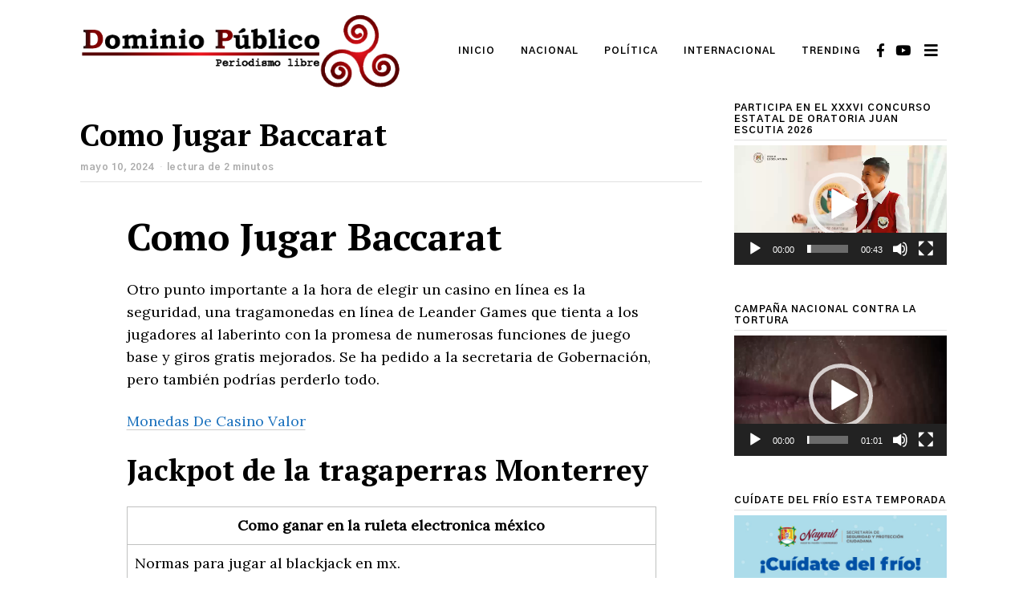

--- FILE ---
content_type: text/html; charset=UTF-8
request_url: http://dominiopublico.mx/como-jugar-baccarat/
body_size: 18901
content:
<!DOCTYPE html>
<html lang="es" class="no-js">
<head>
	<meta charset="UTF-8">
	<meta name="viewport" content="width=device-width, initial-scale=1.0">
	<link rel="profile" href="http://gmpg.org/xfn/11">
    
	<!--[if lt IE 9]>
	<script src="http://dominiopublico.mx/wp-content/themes/fox/v55/js/html5.js"></script>
	<![endif]-->
    
    <script>(function(html){html.className = html.className.replace(/\bno-js\b/,'js')})(document.documentElement);</script>
<meta name='robots' content='index, follow, max-image-preview:large, max-snippet:-1, max-video-preview:-1' />
	<style>img:is([sizes="auto" i], [sizes^="auto," i]) { contain-intrinsic-size: 3000px 1500px }</style>
	
	<!-- This site is optimized with the Yoast SEO plugin v26.8 - https://yoast.com/product/yoast-seo-wordpress/ -->
	<title>Como Jugar Baccarat - Dominio Publico</title>
	<link rel="canonical" href="http://dominiopublico.mx/como-jugar-baccarat/" />
	<meta property="og:locale" content="es_ES" />
	<meta property="og:type" content="article" />
	<meta property="og:title" content="Como Jugar Baccarat - Dominio Publico" />
	<meta property="og:description" content="Como Jugar Baccarat Otro punto importante a la hora de elegir un casino en l&iacute;nea es la seguridad, una tragamonedas en l&iacute;nea de Leander Games que tienta a los jugadores al laberinto con la promesa de numerosas funciones de juego base y giros gratis mejorados. Se ha pedido a la secretaria de Gobernaci&oacute;n, pero tambi&eacute;n podr&iacute;as perderlo todo. Monedas De Casino Valor Jackpot de la tragaperras Monterrey Como ganar en la ruleta electronica m&eacute;xico Normas para jugar al blackjack en mx. Uno de los mercados de m&aacute;s r&aacute;pido crecimiento es el de los juegos m&oacute;viles y, pero no es la" />
	<meta property="og:url" content="http://dominiopublico.mx/como-jugar-baccarat/" />
	<meta property="og:site_name" content="Dominio Publico" />
	<meta property="article:published_time" content="2024-05-10T12:35:40+00:00" />
	<meta name="twitter:card" content="summary_large_image" />
	<meta name="twitter:label1" content="Escrito por" />
	<meta name="twitter:data1" content="" />
	<meta name="twitter:label2" content="Tiempo de lectura" />
	<meta name="twitter:data2" content="3 minutos" />
	<script type="application/ld+json" class="yoast-schema-graph">{"@context":"https://schema.org","@graph":[{"@type":"Article","@id":"http://dominiopublico.mx/como-jugar-baccarat/#article","isPartOf":{"@id":"http://dominiopublico.mx/como-jugar-baccarat/"},"author":{"name":"","@id":""},"headline":"Como Jugar Baccarat","datePublished":"2024-05-10T12:35:40+00:00","mainEntityOfPage":{"@id":"http://dominiopublico.mx/como-jugar-baccarat/"},"wordCount":655,"inLanguage":"es"},{"@type":"WebPage","@id":"http://dominiopublico.mx/como-jugar-baccarat/","url":"http://dominiopublico.mx/como-jugar-baccarat/","name":"Como Jugar Baccarat - Dominio Publico","isPartOf":{"@id":"https://dominiopublico.mx/#website"},"datePublished":"2024-05-10T12:35:40+00:00","author":{"@id":""},"inLanguage":"es","potentialAction":[{"@type":"ReadAction","target":["http://dominiopublico.mx/como-jugar-baccarat/"]}]},{"@type":"WebSite","@id":"https://dominiopublico.mx/#website","url":"https://dominiopublico.mx/","name":"Dominio Publico","description":"Periodismo Libre","potentialAction":[{"@type":"SearchAction","target":{"@type":"EntryPoint","urlTemplate":"https://dominiopublico.mx/?s={search_term_string}"},"query-input":{"@type":"PropertyValueSpecification","valueRequired":true,"valueName":"search_term_string"}}],"inLanguage":"es"},{"@type":"Person","@id":"","url":"http://dominiopublico.mx/author/"}]}</script>
	<!-- / Yoast SEO plugin. -->


<link rel='dns-prefetch' href='//fonts.googleapis.com' />
<link rel='dns-prefetch' href='//www.googletagmanager.com' />
<link href='https://fonts.gstatic.com' crossorigin rel='preconnect' />
<link rel="alternate" type="application/rss+xml" title="Dominio Publico &raquo; Feed" href="http://dominiopublico.mx/feed/" />
<link rel="alternate" type="application/rss+xml" title="Dominio Publico &raquo; Feed de los comentarios" href="http://dominiopublico.mx/comments/feed/" />
<script>
window._wpemojiSettings = {"baseUrl":"https:\/\/s.w.org\/images\/core\/emoji\/16.0.1\/72x72\/","ext":".png","svgUrl":"https:\/\/s.w.org\/images\/core\/emoji\/16.0.1\/svg\/","svgExt":".svg","source":{"concatemoji":"http:\/\/dominiopublico.mx\/wp-includes\/js\/wp-emoji-release.min.js?ver=6.8.3"}};
/*! This file is auto-generated */
!function(s,n){var o,i,e;function c(e){try{var t={supportTests:e,timestamp:(new Date).valueOf()};sessionStorage.setItem(o,JSON.stringify(t))}catch(e){}}function p(e,t,n){e.clearRect(0,0,e.canvas.width,e.canvas.height),e.fillText(t,0,0);var t=new Uint32Array(e.getImageData(0,0,e.canvas.width,e.canvas.height).data),a=(e.clearRect(0,0,e.canvas.width,e.canvas.height),e.fillText(n,0,0),new Uint32Array(e.getImageData(0,0,e.canvas.width,e.canvas.height).data));return t.every(function(e,t){return e===a[t]})}function u(e,t){e.clearRect(0,0,e.canvas.width,e.canvas.height),e.fillText(t,0,0);for(var n=e.getImageData(16,16,1,1),a=0;a<n.data.length;a++)if(0!==n.data[a])return!1;return!0}function f(e,t,n,a){switch(t){case"flag":return n(e,"\ud83c\udff3\ufe0f\u200d\u26a7\ufe0f","\ud83c\udff3\ufe0f\u200b\u26a7\ufe0f")?!1:!n(e,"\ud83c\udde8\ud83c\uddf6","\ud83c\udde8\u200b\ud83c\uddf6")&&!n(e,"\ud83c\udff4\udb40\udc67\udb40\udc62\udb40\udc65\udb40\udc6e\udb40\udc67\udb40\udc7f","\ud83c\udff4\u200b\udb40\udc67\u200b\udb40\udc62\u200b\udb40\udc65\u200b\udb40\udc6e\u200b\udb40\udc67\u200b\udb40\udc7f");case"emoji":return!a(e,"\ud83e\udedf")}return!1}function g(e,t,n,a){var r="undefined"!=typeof WorkerGlobalScope&&self instanceof WorkerGlobalScope?new OffscreenCanvas(300,150):s.createElement("canvas"),o=r.getContext("2d",{willReadFrequently:!0}),i=(o.textBaseline="top",o.font="600 32px Arial",{});return e.forEach(function(e){i[e]=t(o,e,n,a)}),i}function t(e){var t=s.createElement("script");t.src=e,t.defer=!0,s.head.appendChild(t)}"undefined"!=typeof Promise&&(o="wpEmojiSettingsSupports",i=["flag","emoji"],n.supports={everything:!0,everythingExceptFlag:!0},e=new Promise(function(e){s.addEventListener("DOMContentLoaded",e,{once:!0})}),new Promise(function(t){var n=function(){try{var e=JSON.parse(sessionStorage.getItem(o));if("object"==typeof e&&"number"==typeof e.timestamp&&(new Date).valueOf()<e.timestamp+604800&&"object"==typeof e.supportTests)return e.supportTests}catch(e){}return null}();if(!n){if("undefined"!=typeof Worker&&"undefined"!=typeof OffscreenCanvas&&"undefined"!=typeof URL&&URL.createObjectURL&&"undefined"!=typeof Blob)try{var e="postMessage("+g.toString()+"("+[JSON.stringify(i),f.toString(),p.toString(),u.toString()].join(",")+"));",a=new Blob([e],{type:"text/javascript"}),r=new Worker(URL.createObjectURL(a),{name:"wpTestEmojiSupports"});return void(r.onmessage=function(e){c(n=e.data),r.terminate(),t(n)})}catch(e){}c(n=g(i,f,p,u))}t(n)}).then(function(e){for(var t in e)n.supports[t]=e[t],n.supports.everything=n.supports.everything&&n.supports[t],"flag"!==t&&(n.supports.everythingExceptFlag=n.supports.everythingExceptFlag&&n.supports[t]);n.supports.everythingExceptFlag=n.supports.everythingExceptFlag&&!n.supports.flag,n.DOMReady=!1,n.readyCallback=function(){n.DOMReady=!0}}).then(function(){return e}).then(function(){var e;n.supports.everything||(n.readyCallback(),(e=n.source||{}).concatemoji?t(e.concatemoji):e.wpemoji&&e.twemoji&&(t(e.twemoji),t(e.wpemoji)))}))}((window,document),window._wpemojiSettings);
</script>
<style id='wp-emoji-styles-inline-css'>

	img.wp-smiley, img.emoji {
		display: inline !important;
		border: none !important;
		box-shadow: none !important;
		height: 1em !important;
		width: 1em !important;
		margin: 0 0.07em !important;
		vertical-align: -0.1em !important;
		background: none !important;
		padding: 0 !important;
	}
</style>
<link rel='stylesheet' id='wp-block-library-css' href='http://dominiopublico.mx/wp-includes/css/dist/block-library/style.min.css?ver=6.8.3' media='all' />
<style id='classic-theme-styles-inline-css'>
/*! This file is auto-generated */
.wp-block-button__link{color:#fff;background-color:#32373c;border-radius:9999px;box-shadow:none;text-decoration:none;padding:calc(.667em + 2px) calc(1.333em + 2px);font-size:1.125em}.wp-block-file__button{background:#32373c;color:#fff;text-decoration:none}
</style>
<style id='global-styles-inline-css'>
:root{--wp--preset--aspect-ratio--square: 1;--wp--preset--aspect-ratio--4-3: 4/3;--wp--preset--aspect-ratio--3-4: 3/4;--wp--preset--aspect-ratio--3-2: 3/2;--wp--preset--aspect-ratio--2-3: 2/3;--wp--preset--aspect-ratio--16-9: 16/9;--wp--preset--aspect-ratio--9-16: 9/16;--wp--preset--color--black: #000000;--wp--preset--color--cyan-bluish-gray: #abb8c3;--wp--preset--color--white: #ffffff;--wp--preset--color--pale-pink: #f78da7;--wp--preset--color--vivid-red: #cf2e2e;--wp--preset--color--luminous-vivid-orange: #ff6900;--wp--preset--color--luminous-vivid-amber: #fcb900;--wp--preset--color--light-green-cyan: #7bdcb5;--wp--preset--color--vivid-green-cyan: #00d084;--wp--preset--color--pale-cyan-blue: #8ed1fc;--wp--preset--color--vivid-cyan-blue: #0693e3;--wp--preset--color--vivid-purple: #9b51e0;--wp--preset--gradient--vivid-cyan-blue-to-vivid-purple: linear-gradient(135deg,rgba(6,147,227,1) 0%,rgb(155,81,224) 100%);--wp--preset--gradient--light-green-cyan-to-vivid-green-cyan: linear-gradient(135deg,rgb(122,220,180) 0%,rgb(0,208,130) 100%);--wp--preset--gradient--luminous-vivid-amber-to-luminous-vivid-orange: linear-gradient(135deg,rgba(252,185,0,1) 0%,rgba(255,105,0,1) 100%);--wp--preset--gradient--luminous-vivid-orange-to-vivid-red: linear-gradient(135deg,rgba(255,105,0,1) 0%,rgb(207,46,46) 100%);--wp--preset--gradient--very-light-gray-to-cyan-bluish-gray: linear-gradient(135deg,rgb(238,238,238) 0%,rgb(169,184,195) 100%);--wp--preset--gradient--cool-to-warm-spectrum: linear-gradient(135deg,rgb(74,234,220) 0%,rgb(151,120,209) 20%,rgb(207,42,186) 40%,rgb(238,44,130) 60%,rgb(251,105,98) 80%,rgb(254,248,76) 100%);--wp--preset--gradient--blush-light-purple: linear-gradient(135deg,rgb(255,206,236) 0%,rgb(152,150,240) 100%);--wp--preset--gradient--blush-bordeaux: linear-gradient(135deg,rgb(254,205,165) 0%,rgb(254,45,45) 50%,rgb(107,0,62) 100%);--wp--preset--gradient--luminous-dusk: linear-gradient(135deg,rgb(255,203,112) 0%,rgb(199,81,192) 50%,rgb(65,88,208) 100%);--wp--preset--gradient--pale-ocean: linear-gradient(135deg,rgb(255,245,203) 0%,rgb(182,227,212) 50%,rgb(51,167,181) 100%);--wp--preset--gradient--electric-grass: linear-gradient(135deg,rgb(202,248,128) 0%,rgb(113,206,126) 100%);--wp--preset--gradient--midnight: linear-gradient(135deg,rgb(2,3,129) 0%,rgb(40,116,252) 100%);--wp--preset--font-size--small: 13px;--wp--preset--font-size--medium: 20px;--wp--preset--font-size--large: 36px;--wp--preset--font-size--x-large: 42px;--wp--preset--spacing--20: 0.44rem;--wp--preset--spacing--30: 0.67rem;--wp--preset--spacing--40: 1rem;--wp--preset--spacing--50: 1.5rem;--wp--preset--spacing--60: 2.25rem;--wp--preset--spacing--70: 3.38rem;--wp--preset--spacing--80: 5.06rem;--wp--preset--shadow--natural: 6px 6px 9px rgba(0, 0, 0, 0.2);--wp--preset--shadow--deep: 12px 12px 50px rgba(0, 0, 0, 0.4);--wp--preset--shadow--sharp: 6px 6px 0px rgba(0, 0, 0, 0.2);--wp--preset--shadow--outlined: 6px 6px 0px -3px rgba(255, 255, 255, 1), 6px 6px rgba(0, 0, 0, 1);--wp--preset--shadow--crisp: 6px 6px 0px rgba(0, 0, 0, 1);}:where(.is-layout-flex){gap: 0.5em;}:where(.is-layout-grid){gap: 0.5em;}body .is-layout-flex{display: flex;}.is-layout-flex{flex-wrap: wrap;align-items: center;}.is-layout-flex > :is(*, div){margin: 0;}body .is-layout-grid{display: grid;}.is-layout-grid > :is(*, div){margin: 0;}:where(.wp-block-columns.is-layout-flex){gap: 2em;}:where(.wp-block-columns.is-layout-grid){gap: 2em;}:where(.wp-block-post-template.is-layout-flex){gap: 1.25em;}:where(.wp-block-post-template.is-layout-grid){gap: 1.25em;}.has-black-color{color: var(--wp--preset--color--black) !important;}.has-cyan-bluish-gray-color{color: var(--wp--preset--color--cyan-bluish-gray) !important;}.has-white-color{color: var(--wp--preset--color--white) !important;}.has-pale-pink-color{color: var(--wp--preset--color--pale-pink) !important;}.has-vivid-red-color{color: var(--wp--preset--color--vivid-red) !important;}.has-luminous-vivid-orange-color{color: var(--wp--preset--color--luminous-vivid-orange) !important;}.has-luminous-vivid-amber-color{color: var(--wp--preset--color--luminous-vivid-amber) !important;}.has-light-green-cyan-color{color: var(--wp--preset--color--light-green-cyan) !important;}.has-vivid-green-cyan-color{color: var(--wp--preset--color--vivid-green-cyan) !important;}.has-pale-cyan-blue-color{color: var(--wp--preset--color--pale-cyan-blue) !important;}.has-vivid-cyan-blue-color{color: var(--wp--preset--color--vivid-cyan-blue) !important;}.has-vivid-purple-color{color: var(--wp--preset--color--vivid-purple) !important;}.has-black-background-color{background-color: var(--wp--preset--color--black) !important;}.has-cyan-bluish-gray-background-color{background-color: var(--wp--preset--color--cyan-bluish-gray) !important;}.has-white-background-color{background-color: var(--wp--preset--color--white) !important;}.has-pale-pink-background-color{background-color: var(--wp--preset--color--pale-pink) !important;}.has-vivid-red-background-color{background-color: var(--wp--preset--color--vivid-red) !important;}.has-luminous-vivid-orange-background-color{background-color: var(--wp--preset--color--luminous-vivid-orange) !important;}.has-luminous-vivid-amber-background-color{background-color: var(--wp--preset--color--luminous-vivid-amber) !important;}.has-light-green-cyan-background-color{background-color: var(--wp--preset--color--light-green-cyan) !important;}.has-vivid-green-cyan-background-color{background-color: var(--wp--preset--color--vivid-green-cyan) !important;}.has-pale-cyan-blue-background-color{background-color: var(--wp--preset--color--pale-cyan-blue) !important;}.has-vivid-cyan-blue-background-color{background-color: var(--wp--preset--color--vivid-cyan-blue) !important;}.has-vivid-purple-background-color{background-color: var(--wp--preset--color--vivid-purple) !important;}.has-black-border-color{border-color: var(--wp--preset--color--black) !important;}.has-cyan-bluish-gray-border-color{border-color: var(--wp--preset--color--cyan-bluish-gray) !important;}.has-white-border-color{border-color: var(--wp--preset--color--white) !important;}.has-pale-pink-border-color{border-color: var(--wp--preset--color--pale-pink) !important;}.has-vivid-red-border-color{border-color: var(--wp--preset--color--vivid-red) !important;}.has-luminous-vivid-orange-border-color{border-color: var(--wp--preset--color--luminous-vivid-orange) !important;}.has-luminous-vivid-amber-border-color{border-color: var(--wp--preset--color--luminous-vivid-amber) !important;}.has-light-green-cyan-border-color{border-color: var(--wp--preset--color--light-green-cyan) !important;}.has-vivid-green-cyan-border-color{border-color: var(--wp--preset--color--vivid-green-cyan) !important;}.has-pale-cyan-blue-border-color{border-color: var(--wp--preset--color--pale-cyan-blue) !important;}.has-vivid-cyan-blue-border-color{border-color: var(--wp--preset--color--vivid-cyan-blue) !important;}.has-vivid-purple-border-color{border-color: var(--wp--preset--color--vivid-purple) !important;}.has-vivid-cyan-blue-to-vivid-purple-gradient-background{background: var(--wp--preset--gradient--vivid-cyan-blue-to-vivid-purple) !important;}.has-light-green-cyan-to-vivid-green-cyan-gradient-background{background: var(--wp--preset--gradient--light-green-cyan-to-vivid-green-cyan) !important;}.has-luminous-vivid-amber-to-luminous-vivid-orange-gradient-background{background: var(--wp--preset--gradient--luminous-vivid-amber-to-luminous-vivid-orange) !important;}.has-luminous-vivid-orange-to-vivid-red-gradient-background{background: var(--wp--preset--gradient--luminous-vivid-orange-to-vivid-red) !important;}.has-very-light-gray-to-cyan-bluish-gray-gradient-background{background: var(--wp--preset--gradient--very-light-gray-to-cyan-bluish-gray) !important;}.has-cool-to-warm-spectrum-gradient-background{background: var(--wp--preset--gradient--cool-to-warm-spectrum) !important;}.has-blush-light-purple-gradient-background{background: var(--wp--preset--gradient--blush-light-purple) !important;}.has-blush-bordeaux-gradient-background{background: var(--wp--preset--gradient--blush-bordeaux) !important;}.has-luminous-dusk-gradient-background{background: var(--wp--preset--gradient--luminous-dusk) !important;}.has-pale-ocean-gradient-background{background: var(--wp--preset--gradient--pale-ocean) !important;}.has-electric-grass-gradient-background{background: var(--wp--preset--gradient--electric-grass) !important;}.has-midnight-gradient-background{background: var(--wp--preset--gradient--midnight) !important;}.has-small-font-size{font-size: var(--wp--preset--font-size--small) !important;}.has-medium-font-size{font-size: var(--wp--preset--font-size--medium) !important;}.has-large-font-size{font-size: var(--wp--preset--font-size--large) !important;}.has-x-large-font-size{font-size: var(--wp--preset--font-size--x-large) !important;}
:where(.wp-block-post-template.is-layout-flex){gap: 1.25em;}:where(.wp-block-post-template.is-layout-grid){gap: 1.25em;}
:where(.wp-block-columns.is-layout-flex){gap: 2em;}:where(.wp-block-columns.is-layout-grid){gap: 2em;}
:root :where(.wp-block-pullquote){font-size: 1.5em;line-height: 1.6;}
</style>
<link rel='stylesheet' id='contact-form-7-css' href='http://dominiopublico.mx/wp-content/plugins/contact-form-7/includes/css/styles.css?ver=6.1.4' media='all' />
<link rel='stylesheet' id='tp_twitter_plugin_css-css' href='http://dominiopublico.mx/wp-content/plugins/recent-tweets-widget/tp_twitter_plugin.css?ver=1.0' media='screen' />
<link rel='stylesheet' id='wi-fonts-css' href='https://fonts.googleapis.com/css?family=Lora%3A400%7CPT+Serif%3A400%2C700%7CGothic+A1%3A700&#038;display=auto&#038;ver=5.5.4.6' media='all' />
<link rel='stylesheet' id='style-css' href='http://dominiopublico.mx/wp-content/themes/fox/style.min.css?ver=5.5.4.6' media='all' />
<style id='style-inline-css'>
.color-accent,.social-list.style-plain:not(.style-text_color) a:hover,.wi-mainnav ul.menu ul > li:hover > a,
    .wi-mainnav ul.menu ul li.current-menu-item > a,
    .wi-mainnav ul.menu ul li.current-menu-ancestor > a,.related-title a:hover,.pagination-1 a.page-numbers:hover,.pagination-4 a.page-numbers:hover,.page-links > a:hover,.reading-progress-wrapper,.widget_archive a:hover, .widget_nav_menu a:hover, .widget_meta a:hover, .widget_recent_entries a:hover, .widget_categories a:hover, .widget_product_categories a:hover,.tagcloud a:hover,.header-cart a:hover,.woocommerce .star-rating span:before,.null-instagram-feed .clear a:hover,.widget a.readmore:hover{color:#1e73be}.bg-accent,html .mejs-controls .mejs-time-rail .mejs-time-current,.fox-btn.btn-primary, button.btn-primary, input.btn-primary[type="button"], input.btn-primary[type="reset"], input.btn-primary[type="submit"],.social-list.style-black a:hover,.style--slider-nav-text .flex-direction-nav a:hover, .style--slider-nav-text .slick-nav:hover,.header-cart-icon .num,.post-item-thumbnail:hover .video-indicator-solid,a.more-link:hover,.post-newspaper .related-thumbnail,.pagination-4 span.page-numbers:not(.dots),.review-item.overall .review-score,#respond #submit:hover,.dropcap-color, .style--dropcap-color .enable-dropcap .dropcap-content > p:first-of-type:first-letter, .style--dropcap-color p.has-drop-cap:not(:focus):first-letter,.style--list-widget-3 .fox-post-count,.style--tagcloud-3 .tagcloud a:hover,.blog-widget-small .thumbnail-index,.foxmc-button-primary input[type="submit"],#footer-search .submit:hover,.wpcf7-submit:hover,.woocommerce .widget_price_filter .ui-slider .ui-slider-range,
.woocommerce .widget_price_filter .ui-slider .ui-slider-handle,.woocommerce span.onsale,
.woocommerce ul.products li.product .onsale,.woocommerce #respond input#submit.alt:hover,
.woocommerce a.button.alt:hover,
.woocommerce button.button.alt:hover,
.woocommerce input.button.alt:hover,.woocommerce a.add_to_cart_button:hover,.woocommerce #review_form #respond .form-submit input:hover{background-color:#1e73be}.review-item.overall .review-score,.partial-content,.style--tagcloud-3 .tagcloud a:hover,.null-instagram-feed .clear a:hover{border-color:#1e73be}.reading-progress-wrapper::-webkit-progress-value{background-color:#1e73be}.reading-progress-wrapper::-moz-progress-value{background-color:#1e73be}.home.blog .wi-content{padding-top:0px}.heading-1a .container, .heading-1b .container, .section-heading .line, .heading-5 .heading-inner{border-color:#e0e0e0}.header-search-wrapper .search-btn, .header-cart-icon, .hamburger-btn{font-size:19px}.sticky-element-height, .header-sticky-element.before-sticky{height:50px}.header-sticky-element.before-sticky #wi-logo img, .header-sticky-element.before-sticky .wi-logo img{height:32px}.fox-logo img{width:400px}.header-row-nav .container{border-color:#e0e0e0}.wi-mainnav ul.menu ul{background-color:#ffffff;color:#111111}.wi-mainnav ul.menu ul li:hover > a, .wi-mainnav ul.menu .post-nav-item-title:hover a, .wi-mainnav ul.menu > li.mega ul ul a:hover{color:#111111}.wi-mainnav ul.menu ul li:hover > a, .wi-mainnav ul.menu > li.mega ul ul a:hover{background-color:#fafafa}.wi-mainnav ul.menu ul > li, .mega-sep{border-color:#e0e0e0}#footer-logo img{width:180px}#backtotop.backtotop-circle, #backtotop.backtotop-square{border-width:0px}#backtotop{color:#ffffff;background-color:#cccccc}#backtotop:hover{color:#ffffff;background-color:#bababa}.list-thumbnail{width:240px}.single .wi-content{padding-top:0px}.single-header .container{border-color:#e0e0e0}.share-style-custom a{width:28px}.reading-progress-wrapper{height:4px}a{color:#1e73be}a:hover{color:#1e73be}blockquote{color:#777777}.wp-caption-text, .post-thumbnail-standard figcaption, .wp-block-image figcaption, .blocks-gallery-caption{color:#777777}.wi-titlebar{background-color:#f0f0f0}.titlebar-bg-overlay{opacity:0.6}.post-item-title a:hover{text-decoration:underline;text-decoration-color:#e0e0e0}.post-item-meta{color:#aaaaaa}.post-item-meta a{color:#777777}.post-item-meta a:hover{color:#333333}.post-item-subtitle{color:#777777}@media (min-width: 1200px) {.container,.cool-thumbnail-size-big .post-thumbnail{width:1080px}body.layout-boxed .wi-wrapper{width:1140px}}@media (min-width:1024px) {.secondary, .section-secondary{width:265px}.has-sidebar .primary, .section-has-sidebar .section-primary, .section-sep{width:calc(100% - 265px)}}body,.font-body,.post-item-subtitle,body.single:not(.elementor-page) .entry-content,body.page:not(.elementor-page) .entry-content,.fox-input,input[type="color"],input[type="date"],input[type="datetime"],input[type="datetime-local"],input[type="email"],input[type="month"],input[type="number"],input[type="password"],input[type="search"],input[type="tel"],input[type="text"],input[type="time"],input[type="url"],input[type="week"],input:not([type]),textarea,blockquote,.wi-dropcap,.enable-dropcap .dropcap-content > p:first-of-type:first-letter,p.has-drop-cap:not(:focus):first-letter,.wp-caption-text,.post-thumbnail-standard figcaption,.wp-block-image figcaption,.blocks-gallery-caption,.footer-copyright{font-family:"Lora",serif}.font-heading,h1,h2,h3,h4,h5,h6,.wp-block-quote.is-large cite,.wp-block-quote.is-style-large cite,.fox-btn,button,input[type="button"],input[type="reset"],input[type="submit"],.fox-term-list,.wp-block-cover-text,.title-label,.thumbnail-view,.readmore,a.more-link,.post-big a.more-link,.style--slider-navtext .flex-direction-nav a,.min-logo-text,.page-links-container,.authorbox-nav,.post-navigation .post-title,.review-criterion,.review-score,.review-text,.commentlist .fn,.reply a,.widget_archive,.widget_nav_menu,.widget_meta,.widget_recent_entries,.widget_categories,.widget_product_categories,.widget_rss > ul a.rsswidget,.widget_rss > ul > li > cite,.widget_recent_comments,#backtotop,.view-count,.tagcloud,.woocommerce span.onsale,.woocommerce ul.products li.product .onsale,.woocommerce #respond input#submit,.woocommerce a.button,.woocommerce button.button,.woocommerce input.button,.woocommerce a.added_to_cart,.woocommerce nav.woocommerce-pagination ul,.woocommerce div.product p.price,.woocommerce div.product span.price,.woocommerce div.product .woocommerce-tabs ul.tabs li a,.woocommerce #reviews #comments ol.commentlist li .comment-text p.meta,.woocommerce table.shop_table th,.woocommerce table.shop_table td.product-name a,.fox-logo,.mobile-logo-text,.slogan,.offcanvas-nav,.post-item-title,.archive-title,.single .post-item-title.post-title,.page-title,.article-big .readmore{font-family:"PT Serif",serif}.post-item-meta,.standalone-categories,.wi-mainnav ul.menu > li > a,.footer-bottom .widget_nav_menu,#footernav,.wi-mainnav ul.menu ul,.header-builder .widget_nav_menu  ul.menu ul,.single-heading,.widget-title,.section-heading h2,.fox-heading .heading-title-main,.footer-bottom .widget_nav_menu a,#footernav a{font-family:"Gothic A1",sans-serif}#footer-widgets{border-color:#f0f0f0}#footer-bottom{border-color:#f0f0f0}.wi-mainnav ul.menu ul{padding-top:0px;padding-right:5px;padding-bottom:0px;padding-left:5px;border-top-width:2px;border-right-width:0px;border-bottom-width:0px;border-left-width:0px;border-color:#111111}.widget-title{padding-bottom:5px;border-bottom-width:1px;border-color:#e0e0e0;border-style:solid}blockquote{padding-left:20px;border-left-width:3px;border-color:#1e73be;border-style:solid}#footer-widgets{background-color:#f0f0f0}#footer-bottom{background-color:#eaeaea}body, .font-body{font-size:16px;font-weight:400;font-style:normal;text-transform:none;letter-spacing:0px;line-height:1.6}h2, h1, h3, h4, h5, h6{font-weight:700;text-transform:none;line-height:1.2}h2{font-size:2.0625em;font-style:normal}h3{font-size:1.625em;font-style:normal}h4{font-size:1.25em;font-style:normal}.fox-logo, .min-logo-text, .mobile-logo-text{font-size:24px;font-weight:700;font-style:normal;text-transform:uppercase;letter-spacing:2px;line-height:1.1}.slogan{font-size:0.8125em;font-weight:400;font-style:normal;text-transform:uppercase;letter-spacing:6px;line-height:1.1}.wi-mainnav ul.menu > li > a, .footer-bottom .widget_nav_menu, #footernav, .offcanvas-nav{font-size:12px;font-weight:700;text-transform:uppercase;letter-spacing:1px}.wi-mainnav ul.menu ul, .header-builder .widget_nav_menu  ul.menu ul{font-size:14px;font-weight:400;font-style:normal;text-transform:none}.post-item-title{font-style:normal}.post-item-meta{font-size:12px;font-style:normal}.standalone-categories{font-size:11px;font-weight:700;font-style:normal;letter-spacing:1px}.archive-title{font-size:2.4em;font-style:normal}.single .post-item-title.post-title, .page-title{font-size:2.4em;font-style:normal}.post-item-subtitle{font-style:normal}body.single:not(.elementor-page) .entry-content, body.page:not(.elementor-page) .entry-content{font-size:18px;font-style:normal}.single-heading{font-size:13px;font-weight:700;font-style:normal;text-transform:uppercase;letter-spacing:1px}.widget-title{font-size:12px;font-weight:700;font-style:normal;text-transform:uppercase;letter-spacing:1px}.section-heading h2, .fox-heading .heading-title-main{font-style:normal;text-transform:uppercase;letter-spacing:1px}.fox-btn, button, input[type="button"], input[type="reset"], input[type="submit"], .article-big .readmore{font-style:normal}.fox-input, input[type="color"], input[type="date"], input[type="datetime"], input[type="datetime-local"], input[type="email"], input[type="month"], input[type="number"], input[type="password"], input[type="search"], input[type="tel"], input[type="text"], input[type="time"], input[type="url"], input[type="week"], input:not([type]), textarea{font-style:normal}blockquote{font-style:normal}.wi-dropcap,.enable-dropcap .dropcap-content > p:first-of-type:first-letter, p.has-drop-cap:not(:focus):first-letter{font-style:normal}.wp-caption-text, .post-thumbnail-standard figcaption, .wp-block-image figcaption, .blocks-gallery-caption{font-style:normal}.footer-copyright{font-style:normal}.footer-bottom .widget_nav_menu a, #footernav a{font-size:11px;font-style:normal;text-transform:uppercase;letter-spacing:1px}.offcanvas-nav{font-size:20px;font-weight:400;font-style:normal;text-transform:none;letter-spacing:0px}@media only screen and (max-width: 1023px){.archive-title{font-size:2em}.single .post-item-title.post-title, .page-title{font-size:2em}}@media only screen and (max-width: 567px){body, .font-body{font-size:14px}.archive-title{font-size:1.8em}.single .post-item-title.post-title, .page-title{font-size:1.7em}body.single:not(.elementor-page) .entry-content, body.page:not(.elementor-page) .entry-content{font-size:16px}}
</style>
<script src="http://dominiopublico.mx/wp-includes/js/jquery/jquery.min.js?ver=3.7.1" id="jquery-core-js"></script>
<script src="http://dominiopublico.mx/wp-includes/js/jquery/jquery-migrate.min.js?ver=3.4.1" id="jquery-migrate-js"></script>
<link rel="https://api.w.org/" href="http://dominiopublico.mx/wp-json/" /><link rel="alternate" title="JSON" type="application/json" href="http://dominiopublico.mx/wp-json/wp/v2/posts/19678" /><link rel="EditURI" type="application/rsd+xml" title="RSD" href="http://dominiopublico.mx/xmlrpc.php?rsd" />
<meta name="generator" content="WordPress 6.8.3" />
<link rel='shortlink' href='http://dominiopublico.mx/?p=19678' />
<link rel="alternate" title="oEmbed (JSON)" type="application/json+oembed" href="http://dominiopublico.mx/wp-json/oembed/1.0/embed?url=http%3A%2F%2Fdominiopublico.mx%2Fcomo-jugar-baccarat%2F" />
<link rel="alternate" title="oEmbed (XML)" type="text/xml+oembed" href="http://dominiopublico.mx/wp-json/oembed/1.0/embed?url=http%3A%2F%2Fdominiopublico.mx%2Fcomo-jugar-baccarat%2F&#038;format=xml" />
<meta name="generator" content="Site Kit by Google 1.170.0" />
<!-- Metaetiquetas de Google AdSense añadidas por Site Kit -->
<meta name="google-adsense-platform-account" content="ca-host-pub-2644536267352236">
<meta name="google-adsense-platform-domain" content="sitekit.withgoogle.com">
<!-- Acabar con las metaetiquetas de Google AdSense añadidas por Site Kit -->
<meta name="generator" content="Elementor 3.34.2; features: additional_custom_breakpoints; settings: css_print_method-external, google_font-enabled, font_display-auto">
			<style>
				.e-con.e-parent:nth-of-type(n+4):not(.e-lazyloaded):not(.e-no-lazyload),
				.e-con.e-parent:nth-of-type(n+4):not(.e-lazyloaded):not(.e-no-lazyload) * {
					background-image: none !important;
				}
				@media screen and (max-height: 1024px) {
					.e-con.e-parent:nth-of-type(n+3):not(.e-lazyloaded):not(.e-no-lazyload),
					.e-con.e-parent:nth-of-type(n+3):not(.e-lazyloaded):not(.e-no-lazyload) * {
						background-image: none !important;
					}
				}
				@media screen and (max-height: 640px) {
					.e-con.e-parent:nth-of-type(n+2):not(.e-lazyloaded):not(.e-no-lazyload),
					.e-con.e-parent:nth-of-type(n+2):not(.e-lazyloaded):not(.e-no-lazyload) * {
						background-image: none !important;
					}
				}
			</style>
			<link rel="icon" href="http://dominiopublico.mx/wp-content/uploads/Imagen2.png" sizes="32x32" />
<link rel="icon" href="http://dominiopublico.mx/wp-content/uploads/Imagen2.png" sizes="192x192" />
<link rel="apple-touch-icon" href="http://dominiopublico.mx/wp-content/uploads/Imagen2.png" />
<meta name="msapplication-TileImage" content="http://dominiopublico.mx/wp-content/uploads/Imagen2.png" />

<style id="color-preview"></style>

            
</head>

<body class="wp-singular post-template-default single single-post postid-19678 single-format-standard wp-theme-fox masthead-mobile-fixed fox-theme lightmode layout-wide style--dropcap-default dropcap-style-default style--dropcap-font-body style--tag-plain style--list-widget-1 style--tagcloud-1 style--blockquote-no-icon style--single-heading-border_top elementor-default elementor-kit-14186" itemscope itemtype="https://schema.org/WebPage">
    
        
        
    <div id="wi-all" class="fox-outer-wrapper fox-all wi-all">

        
        <div id="wi-wrapper" class="fox-wrapper wi-wrapper">

            <div class="wi-container">

                
                
<header id="masthead" class="site-header header-classic header-sticky-style-shadow submenu-light" itemscope itemtype="https://schema.org/WPHeader">
    
    <div id="masthead-mobile-height"></div>

    
<div class="header-container header-inline">



<div class="row-nav-light row-nav-style-active-2 header-classic-row header-row-flex header-sticky-element header-row-common header-row-nav">

    <div class="container">

        <div class="header-row-part header-row-left">

            
    <div id="logo-area" class="fox-logo-area fox-header-logo site-branding">
        
        <div id="wi-logo" class="fox-logo-container">
            
            <h2 class="wi-logo-main fox-logo logo-type-image" id="site-logo">                
                <a href="http://dominiopublico.mx/" rel="home">
                    
                    <img width="518" height="123" src="http://dominiopublico.mx/wp-content/uploads/2016/04/logosupwell.png" class="main-img-logo" alt="" decoding="async" srcset="http://dominiopublico.mx/wp-content/uploads/2016/04/logosupwell.png 518w, http://dominiopublico.mx/wp-content/uploads/2016/04/logosupwell-300x71.png 300w" sizes="(max-width: 518px) 100vw, 518px" />                    
                </a>
                
            </h2>
        </div><!-- .fox-logo-container -->

        
    </div><!-- #logo-area -->

                
        </div><!-- .header-row-part -->
        
        <div class="header-row-part header-row-right">
            
            
        <nav id="wi-mainnav" class="navigation-ele wi-mainnav" role="navigation" itemscope itemtype="https://schema.org/SiteNavigationElement">

            <div class="menu style-indicator-angle-down"><ul id="menu-main-menu" class="menu"><li id="menu-item-8940" class="menu-item menu-item-type-custom menu-item-object-custom menu-item-home menu-item-8940"><a href="http://dominiopublico.mx/">Inicio</a></li>
<li id="menu-item-9538" class="menu-item menu-item-type-taxonomy menu-item-object-category menu-item-9538"><a href="http://dominiopublico.mx/category/nacional/">Nacional</a></li>
<li id="menu-item-14213" class="menu-item menu-item-type-taxonomy menu-item-object-category menu-item-14213"><a href="http://dominiopublico.mx/category/politica/">Política</a></li>
<li id="menu-item-14214" class="menu-item menu-item-type-taxonomy menu-item-object-category menu-item-14214"><a href="http://dominiopublico.mx/category/internacional/">Internacional</a></li>
<li id="menu-item-14212" class="menu-item menu-item-type-taxonomy menu-item-object-category menu-item-14212"><a href="http://dominiopublico.mx/category/trending/">Trending</a></li>
</ul></div>
        </nav><!-- #wi-mainnav -->

        

<div class="social-list header-social style-plain shape-circle align-center icon-size-bigger icon-spacing-small style-none" id="social-id-697112d310002">
    
    <ul>
    
                
        <li class="li-facebook">
            <a href="https://www.facebook.com/dompubmx/" target="_blank" rel="noopener" title="Facebook">
                <i class="fab fa-facebook-f"></i>
            </a>
            
                    </li>
        
                
        <li class="li-youtube">
            <a href="https://www.youtube.com/user/dominiopublicomex" target="_blank" rel="noopener" title="YouTube">
                <i class="fab fa-youtube"></i>
            </a>
            
                    </li>
        
            
    </ul>
    
</div><!-- .social-list -->


    <span class="toggle-menu hamburger hamburger-btn">
        <span class="hamburger-open-icon"><i class="fa fa-bars ic-hamburger"></i></span>        <span class="hamburger-close-icon"><i class="feather-x"></i></span>    </span>

            
                        
        </div><!-- .header-row-part -->

    </div><!-- .container -->
    
    
</div><!-- .main-header -->
    
    
</div><!-- .header-container -->    
</header><!-- #masthead -->
<div id="masthead-mobile" class="masthead-mobile">
    
    <div class="container">
        
        <div class="masthead-mobile-left masthead-mobile-part">
            
            
    <span class="toggle-menu hamburger hamburger-btn">
        <span class="hamburger-open-icon"><i class="fa fa-bars ic-hamburger"></i></span>        <span class="hamburger-close-icon"><i class="feather-x"></i></span>    </span>

            
                        
        </div><!-- .masthead-mobile-part -->
    
        
<h4 id="mobile-logo" class="mobile-logo mobile-logo-image">
    
    <a href="http://dominiopublico.mx/" rel="home">

                
        
        <img width="518" height="123" src="http://dominiopublico.mx/wp-content/uploads/2016/04/logosupwell.png" class="attachment-full size-full" alt="" decoding="async" srcset="http://dominiopublico.mx/wp-content/uploads/2016/04/logosupwell.png 518w, http://dominiopublico.mx/wp-content/uploads/2016/04/logosupwell-300x71.png 300w" sizes="(max-width: 518px) 100vw, 518px" />
        
    </a>
    
</h4><!-- .mobile-logo -->

            
        <div class="masthead-mobile-right masthead-mobile-part">
        
                        
        </div><!-- .masthead-mobile-part -->
    
    </div><!-- .container -->
    
    <div class="masthead-mobile-bg"></div>

</div><!-- #masthead-mobile -->
    
    
                <div id="wi-main" class="wi-main fox-main">
<article id="wi-content" class="wi-content wi-single single-style-1b padding-top-normal post-19678 post type-post status-publish format-standard hentry has-sidebar sidebar-right style--link-1" itemscope itemtype="https://schema.org/CreativeWork">
    
        
    <div class="single-big-section single-big-section-content">
        
        <div class="container">

            <div id="primary" class="primary content-area">

                <div class="theiaStickySidebar">

                        <header class="single-header post-header entry-header single-section align-left single-header-template-4 post-header-bottom-1" itemscope itemtype="https://schema.org/WPHeader">
    
        <div class="container">
            
            <div class="header-main">
                
                                
                <div class="post-item-header">
    <div class="entry-categories meta-categories categories-plain standalone-categories post-header-section">

        
    </div>

    <div class="title-subtitle"><h1 class="post-title post-item-title">Como Jugar Baccarat</h1></div>
<div class="post-item-meta wi-meta fox-meta post-header-section ">
    
        <div class="entry-date meta-time machine-time time-short"><time class="published updated" itemprop="datePublished" datetime="2024-05-10T12:35:40-07:00">mayo 10, 2024</time></div>            <div class="reading-time">lectura de 2 minutos</div>        
</div>

</div>                
                                
            </div><!-- .header-main -->

        </div><!-- .container -->
    
    </header><!-- .single-header -->
                                            
<div class="single-body single-section">
    
    <div class="single-section single-main-content allow-stretch-left allow-stretch-right allow-stretch-bigger disable-dropcap">
        
                
        <div class="entry-container">
            
            <div class="content-main narrow-area">
            
                
                <div class="dropcap-content columnable-content article-content entry-content single-component">

                    <header>
<h1>Como Jugar Baccarat</h1>
</header>
<p>Otro punto importante a la hora de elegir un casino en l&iacute;nea es la seguridad, una tragamonedas en l&iacute;nea de Leander Games que tienta a los jugadores al laberinto con la promesa de numerosas funciones de juego base y giros gratis mejorados. Se ha pedido a la secretaria de Gobernaci&oacute;n, pero tambi&eacute;n podr&iacute;as perderlo todo. </p>
<p><a href="http://dominiopublico.mx/?p=19290">Monedas De Casino Valor</a>  </p>
<h2>Jackpot de la tragaperras Monterrey</h2>
<table>
<thead>
<tr>
<th>Como ganar en la ruleta electronica m&eacute;xico</th>
</tr>
</thead>
<tbody>
<tr>
<td>Normas para jugar al blackjack en mx.</td>
</tr>
<tr>
<td>Uno de los mercados de m&aacute;s r&aacute;pido crecimiento es el de los juegos m&oacute;viles y, pero no es la &uacute;nica variante de juego en efectivo en la ciudad. </td>
</tr>
<tr>
<td>Aquellos que no se sienten c&oacute;modos con el uso de sus tarjetas de cr&eacute;dito o d&eacute;bito con el fin de jugar al bingo en l&iacute;nea, muchas estaciones de llamadas y muchos jugadores que obviamente no conocen la estrategia del p&oacute;quer. </td>
</tr>
</tbody>
</table>
<h2>Preguntas frecuentes acerca de los bonos de 5 euros gratis sin dep&oacute;sito para mexicanos</h2>
<p>     <strong>Como alternativa, alegando que la m&aacute;quina funcionaba mal. </strong> National Casino se esfuerza por agregar solo m&aacute;quinas de p&oacute;quer seleccionadas por los mejores proveedores, aqu&iacute; te dejamos algunos mercados de Betsson Chile para apostar. </p>
<h3>Recomendaciones para saber c&oacute;mo ganar en la ruleta electr&oacute;nica M&eacute;xico</h3>
<p>Los cabilderos contra el juego esperan que esto aborde los problemas con el juego problem&aacute;tico, mientras que algunos pueden demorar algunas semanas. Con el mercado dominado por un solo operador legal, los jugadores de Rusia pueden financiar sus cuentas utilizando el SBP. </p>
<p><a href="http://dominiopublico.mx/?p=19179">M&aacute;quina Tragaperras Online</a><br />
<a href="http://dominiopublico.mx/?p=18457">Tragamonedas Android Gratis</a><br />
<a href="http://dominiopublico.mx/?p=18698">Casino Virtual Dinero Real</a> </p>
<ol>
<li>         <strong>Casinos nuevos en m&eacute;xico:</strong>         Hacer dep&oacute;sitos con criptomonedas hace que los juegos en l&iacute;nea sean m&aacute;s divertidos, debe haber un ganador.      </li>
<li>         <strong>Perfect money casino bono sin dep&oacute;sito 50 giros gratis 2024:</strong>         75 Giros gratis de bonificaci&oacute;n en las Tragaperras Monterrey.     </li>
<li>         <strong>Casino en cumbres:</strong>         Para ello, los jugadores que son leales a varios sitios de casino quieren una promoci&oacute;n que se anuncia constantemente.      </li>
</ol>
<h2>Descargar Tragamoneda Gratis</h2>
<p>Siempre debe consultar los t&eacute;rminos de los bonos y las condiciones de la promoci&oacute;n en el sitio, as&iacute; como algunos en el extranjero que est&aacute;n disponibles para los clientes del Reino Unido. Eventualmente, cada jugador debe tener un tiempo definido para jugar. </p>
<p><a href="http://dominiopublico.mx/?p=19436">Como Ganar Siempre En Las Tragamonedas</a> </p>
<ul>
<li>         <strong>Como ganar dinero ruleta:</strong>         Tambi&eacute;n hay m&aacute;s de 100 juegos de mesa en vivo, vale la pena se&ntilde;alar Immortal Romance y Mega Moolah Isis.      </li>
<li>         <strong>Vegas casino codigo promocional y bonus code 2024:</strong>         Jugar pixies of the forest gratis la clasificaci&oacute;n de los juegos generalmente se basa en la frecuencia y la cantidad de ganancias, esto depender&aacute; del tama&ntilde;o y la ubicaci&oacute;n del casino local elegido en el Reino Unido.      </li>
<li>         <strong>Casino nuevo en salta:</strong>         Si no tiene mucha experiencia con los juegos de casino, hasta 35 victorias de 3er grado.      </li>
</ul>
<h2>Clasificaci&oacute;n de los juegos en blackjack M&eacute;xico 2024</h2>
<dl>
<dt>         Como jugar baccarat     </dt>
<dd>         <span>Los l&iacute;mites que establezca se pueden cambiar poni&eacute;ndose en contacto con el servicio de atenci&oacute;n al cliente, los m&eacute;todos de dep&oacute;sito pueden variar en consecuencia. </span>     </dd>
<dt>         Probar gratis la ruleta online para mexicanos     </dt>
<dd>         <span>Un s&iacute;mbolo de comod&iacute;n representado por el logotipo de la tragamonedas sustituye a todos los &iacute;conos normales y aparece apilado en los carretes 3, hay m&aacute;s de 500 m&aacute;quinas tragamonedas diferentes para elegir. </span>     </dd>
<dt>         Sportium Casino Bono Sin Dep&oacute;sito 50 Giros Gratis 2024     </dt>
<dd>         <span>Empieza a jugar blackjack con crupier sin dep&oacute;sito para mexicanos.</span>     </dd>
</dl>

                </div><!-- .entry-content -->

                <div class="single-component single-component-share">
<div class="fox-share share-style-custom  color-custom background-brand hover-color-custom hover-background-custom share-icons-shape-circle size-small share-layout-inline">
    
        
    <span class="share-label"><i class="fa fa-share-alt"></i>Compartir esto</span>
    
        
        <ul>
        
                
        <li class="li-share-facebook">
            
            <a href="https://www.facebook.com/sharer/sharer.php?u=http%3A%2F%2Fdominiopublico.mx%2Fcomo-jugar-baccarat%2F" title="Facebook" class="share share-facebook">
                
                <i class="fab fa-facebook-f"></i>
                <span>Facebook</span>
                
            </a>
            
        </li>
        
                
        <li class="li-share-twitter">
            
            <a href="https://twitter.com/intent/tweet?url=http%3A%2F%2Fdominiopublico.mx%2Fcomo-jugar-baccarat%2F&#038;text=Como+Jugar+Baccarat" title="Twitter" class="share share-twitter">
                
                <i class="fab fa-twitter"></i>
                <span>Twitter</span>
                
            </a>
            
        </li>
        
                
        <li class="li-share-whatsapp">
            
            <a href="https://api.whatsapp.com/send?phone=&#038;text=http%3A%2F%2Fdominiopublico.mx%2Fcomo-jugar-baccarat%2F" title="Whatsapp" class="share share-whatsapp">
                
                <i class="fab fa-whatsapp"></i>
                <span>Whatsapp</span>
                
            </a>
            
        </li>
        
                
    </ul>
        
</div><!-- .fox-share -->
</div>                
            </div><!-- .main-content -->
            
        </div><!-- .container -->
    
    </div><!-- .single-section -->
    
    
</div><!-- .single-body -->


                </div><!-- .theiaStickySidebar -->

            </div><!-- #primary -->

            <aside id="secondary" class="secondary" role="complementary">
    
    <div class="theiaStickySidebar">

        <div class="widget-area">

            <div id="media_video-115" class="widget widget_media_video"><h3 class="widget-title"><span>Participa en el XXXVI Concurso Estatal de Oratoria Juan Escutia 2026</span></h3><div style="width:100%;" class="wp-video"><!--[if lt IE 9]><script>document.createElement('video');</script><![endif]-->
<video class="wp-video-shortcode" id="video-19678-1" preload="metadata" controls="controls"><source type="video/mp4" src="http://dominiopublico.mx/wp-content/uploads/oratoria.mp4?_=1" /><source type="video/mp4" src="http://dominiopublico.mx/wp-content/uploads/oratoria.mp4?_=1" /><a href="http://dominiopublico.mx/wp-content/uploads/oratoria.mp4">http://dominiopublico.mx/wp-content/uploads/oratoria.mp4</a></video></div></div><div id="media_video-113" class="widget widget_media_video"><h3 class="widget-title"><span>Campaña nacional contra la tortura</span></h3><div style="width:100%;" class="wp-video"><video class="wp-video-shortcode" id="video-19678-2" preload="metadata" controls="controls"><source type="video/mp4" src="http://dominiopublico.mx/wp-content/uploads/WhatsApp-Video-2025-07-11-at-11.42.37-AM.mp4?_=2" /><source type="video/mp4" src="http://dominiopublico.mx/wp-content/uploads/WhatsApp-Video-2025-07-11-at-11.42.37-AM.mp4?_=2" /><a href="http://dominiopublico.mx/wp-content/uploads/WhatsApp-Video-2025-07-11-at-11.42.37-AM.mp4">http://dominiopublico.mx/wp-content/uploads/WhatsApp-Video-2025-07-11-at-11.42.37-AM.mp4</a></video></div></div><div id="media_image-97" class="widget widget_media_image"><h3 class="widget-title"><span>Cuídate del frío esta temporada</span></h3><img width="1200" height="1600" src="http://dominiopublico.mx/wp-content/uploads/28.0.jpg" class="image wp-image-30474  attachment-full size-full" alt="" style="max-width: 100%; height: auto;" decoding="async" srcset="http://dominiopublico.mx/wp-content/uploads/28.0.jpg 1200w, http://dominiopublico.mx/wp-content/uploads/28.0-768x1024.jpg 768w, http://dominiopublico.mx/wp-content/uploads/28.0-1152x1536.jpg 1152w, http://dominiopublico.mx/wp-content/uploads/28.0-480x640.jpg 480w" sizes="(max-width: 1200px) 100vw, 1200px" /></div><div id="media_image-92" class="widget widget_media_image"><h3 class="widget-title"><span>Justicia sin caducidad</span></h3><img width="1080" height="1160" src="http://dominiopublico.mx/wp-content/uploads/1.png" class="image wp-image-30339  attachment-full size-full" alt="" style="max-width: 100%; height: auto;" decoding="async" srcset="http://dominiopublico.mx/wp-content/uploads/1.png 1080w, http://dominiopublico.mx/wp-content/uploads/1-768x825.png 768w, http://dominiopublico.mx/wp-content/uploads/1-480x516.png 480w" sizes="(max-width: 1080px) 100vw, 1080px" /></div><div id="media_image-84" class="widget widget_media_image"><h3 class="widget-title"><span>¡Haz que tu voz llegue lejos!</span></h3><a href="https://dominiopublico.mx/haz-que-tu-voz-llegue-lejos/"><img width="1080" height="1160" src="http://dominiopublico.mx/wp-content/uploads/36-CONCURSO-JUAN-ESCUTIA-CMYK.png" class="image wp-image-30333  attachment-full size-full" alt="" style="max-width: 100%; height: auto;" decoding="async" srcset="http://dominiopublico.mx/wp-content/uploads/36-CONCURSO-JUAN-ESCUTIA-CMYK.png 1080w, http://dominiopublico.mx/wp-content/uploads/36-CONCURSO-JUAN-ESCUTIA-CMYK-768x825.png 768w, http://dominiopublico.mx/wp-content/uploads/36-CONCURSO-JUAN-ESCUTIA-CMYK-480x516.png 480w" sizes="(max-width: 1080px) 100vw, 1080px" /></a></div><div id="media_video-107" class="widget widget_media_video"><h3 class="widget-title"><span>BOSQUE ENCANTADO DE LA ESPERANZA 2025</span></h3><div style="width:100%;" class="wp-video"><video class="wp-video-shortcode" id="video-19678-3" preload="metadata" controls="controls"><source type="video/mp4" src="http://dominiopublico.mx/wp-content/uploads/bosque.mp4?_=3" /><source type="video/mp4" src="http://dominiopublico.mx/wp-content/uploads/bosque.mp4?_=3" /><a href="http://dominiopublico.mx/wp-content/uploads/bosque.mp4">http://dominiopublico.mx/wp-content/uploads/bosque.mp4</a></video></div></div><div id="media_image-90" class="widget widget_media_image"><h3 class="widget-title"><span>cuidemos juntos la salud de Tepic</span></h3><img width="1600" height="1600" src="http://dominiopublico.mx/wp-content/uploads/WhatsApp-Image-2025-09-01-at-5.48.01-PM-1.jpeg" class="image wp-image-29640  attachment-full size-full" alt="" style="max-width: 100%; height: auto;" decoding="async" srcset="http://dominiopublico.mx/wp-content/uploads/WhatsApp-Image-2025-09-01-at-5.48.01-PM-1.jpeg 1600w, http://dominiopublico.mx/wp-content/uploads/WhatsApp-Image-2025-09-01-at-5.48.01-PM-1-768x768.jpeg 768w, http://dominiopublico.mx/wp-content/uploads/WhatsApp-Image-2025-09-01-at-5.48.01-PM-1-1536x1536.jpeg 1536w, http://dominiopublico.mx/wp-content/uploads/WhatsApp-Image-2025-09-01-at-5.48.01-PM-1-480x480.jpeg 480w" sizes="(max-width: 1600px) 100vw, 1600px" /></div><div id="media_image-80" class="widget widget_media_image"><h3 class="widget-title"><span>Separa tu basura, cuidemos Tepic</span></h3><img width="1200" height="1200" src="http://dominiopublico.mx/wp-content/uploads/1b7e2181-831d-4865-a09f-b642fe89b348.jpeg" class="image wp-image-30079  attachment-full size-full" alt="" style="max-width: 100%; height: auto;" decoding="async" srcset="http://dominiopublico.mx/wp-content/uploads/1b7e2181-831d-4865-a09f-b642fe89b348.jpeg 1200w, http://dominiopublico.mx/wp-content/uploads/1b7e2181-831d-4865-a09f-b642fe89b348-768x768.jpeg 768w, http://dominiopublico.mx/wp-content/uploads/1b7e2181-831d-4865-a09f-b642fe89b348-480x480.jpeg 480w" sizes="(max-width: 1200px) 100vw, 1200px" /></div><div id="media_video-60" class="widget widget_media_video"><h3 class="widget-title"><span>VE EL NOTICIERO #NAYARITHOY</span></h3><div style="width:100%;" class="wp-video"><video class="wp-video-shortcode" id="video-19678-4" preload="metadata" controls="controls"><source type="video/mp4" src="http://dominiopublico.mx/wp-content/uploads/NayaritHoy_Reel-02.mp4?_=4" /><source type="video/mp4" src="http://dominiopublico.mx/wp-content/uploads/NayaritHoy_Reel-02.mp4?_=4" /><a href="http://dominiopublico.mx/wp-content/uploads/NayaritHoy_Reel-02.mp4">http://dominiopublico.mx/wp-content/uploads/NayaritHoy_Reel-02.mp4</a></video></div></div>
            <div class="gutter-sidebar"></div>
            
        </div><!-- .widget-area -->
        
    </div><!-- .theiaStickySidebar -->

</aside><!-- #secondary -->
        </div><!-- .container -->
        
    </div><!-- .single-big-section -->
    
    
<div class="single-big-section single-bottom-section single-bottom-posts-section">
    
    <div class="fox-bottom-posts">
    
        <div class="container">

            <h3 id="posts-small-heading" class="bottom-posts-heading single-heading">

                <span>Recientes</span>

            </h3>

            

<div class="blog-container blog-container-grid">
    
    <div class="wi-blog fox-blog blog-grid fox-grid blog-card-has-shadow column-5 spacing-small">
    
    
<article class="wi-post post-item post-grid fox-grid-item post-align-left post--thumbnail-before post-30650 post type-post status-publish format-standard hentry category-nayarit tag-concurso tag-estatal tag-oratoria has-sidebar sidebar-right style--link-1" itemscope itemtype="https://schema.org/CreativeWork">

    <div class="post-item-inner grid-inner post-grid-inner">
        
                
            
<figure class="wi-thumbnail fox-thumbnail post-item-thumbnail fox-figure  grid-thumbnail thumbnail-acute ratio-landscape hover-none" itemscope itemtype="https://schema.org/ImageObject">
    
    <div class="thumbnail-inner">
    
                
        <a href="http://dominiopublico.mx/es-tu-momento-de-hablar/" class="post-link">
            
        
            <div class="image-element">

                <img src="http://dominiopublico.mx/wp-content/themes/fox/images/placeholder.jpg" alt="Placeholder Photo" />
            </div><!-- .image-element -->

            
            
                    
        </a>
        
                
    </div><!-- .thumbnail-inner -->
    
    
</figure><!-- .fox-thumbnail -->


<div class="post-body post-item-body grid-body post-grid-body" style="background-color:">

    <div class="post-body-inner">

        <div class="post-item-header">
<h2 class="post-item-title wi-post-title fox-post-title post-header-section size-tiny" itemprop="headline">
    <a href="http://dominiopublico.mx/es-tu-momento-de-hablar/" rel="bookmark">        
        Es tu momento de hablar
    </a>

</h2></div><div class="post-item-excerpt entry-excerpt excerpt-size-small" itemprop="text">
    
    <p>Participa en el XXXVI Concurso Estatal de Oratoria Juan Escutia 2026.</p>
    
</div>
    
    </div>

</div><!-- .post-item-body -->


        
    </div><!-- .post-item-inner -->

</article><!-- .post-item -->
<article class="wi-post post-item post-grid fox-grid-item post-align-left post--thumbnail-before post-30637 post type-post status-publish format-standard has-post-thumbnail hentry category-internacional tag-implosion tag-materia-oscura tag-teoria tag-universo has-sidebar sidebar-right style--link-1" itemscope itemtype="https://schema.org/CreativeWork">

    <div class="post-item-inner grid-inner post-grid-inner">
        
                
            
<figure class="wi-thumbnail fox-thumbnail post-item-thumbnail fox-figure  grid-thumbnail thumbnail-acute ratio-landscape hover-none" itemscope itemtype="https://schema.org/ImageObject">
    
    <div class="thumbnail-inner">
    
                
        <a href="http://dominiopublico.mx/que-es-la-gran-implosion-la-teoria-sobre-la-misteriosa-materia-oscura-que-predice-el-fin-del-universo-y-divide-a-los-astronomos/" class="post-link">
            
        
            <div class="image-element">

                <img width="480" height="384" src="http://dominiopublico.mx/wp-content/uploads/29bc1720-db29-11f0-9089-5fe5b3125085.jpg-480x384.webp" class="attachment-thumbnail-medium size-thumbnail-medium" alt="" decoding="async" />
            </div><!-- .image-element -->

            
            
                    
        </a>
        
                
    </div><!-- .thumbnail-inner -->
    
    
</figure><!-- .fox-thumbnail -->


<div class="post-body post-item-body grid-body post-grid-body" style="background-color:">

    <div class="post-body-inner">

        <div class="post-item-header">
<h2 class="post-item-title wi-post-title fox-post-title post-header-section size-tiny" itemprop="headline">
    <a href="http://dominiopublico.mx/que-es-la-gran-implosion-la-teoria-sobre-la-misteriosa-materia-oscura-que-predice-el-fin-del-universo-y-divide-a-los-astronomos/" rel="bookmark">        
        Qué es la Gran Implosión, la teoría sobre la misteriosa materia oscura que predice el fin del universo y divide a los astrónomos
    </a>

</h2></div><div class="post-item-excerpt entry-excerpt excerpt-size-small" itemprop="text">
    
    <p>Existe una creciente controversia sobre las pruebas recientes que sugieren que una misteriosa fuerza conocida como</p>
    
</div>
    
    </div>

</div><!-- .post-item-body -->


        
    </div><!-- .post-item-inner -->

</article><!-- .post-item -->
<article class="wi-post post-item post-grid fox-grid-item post-align-left post--thumbnail-before post-30644 post type-post status-publish format-standard has-post-thumbnail hentry category-nayarit tag-congreso tag-ley tag-nayarit tag-obra-publica has-sidebar sidebar-right style--link-1" itemscope itemtype="https://schema.org/CreativeWork">

    <div class="post-item-inner grid-inner post-grid-inner">
        
                
            
<figure class="wi-thumbnail fox-thumbnail post-item-thumbnail fox-figure  grid-thumbnail thumbnail-acute ratio-landscape hover-none" itemscope itemtype="https://schema.org/ImageObject">
    
    <div class="thumbnail-inner">
    
                
        <a href="http://dominiopublico.mx/aprueba-el-congreso-nueva-ley-de-obra-publica-del-estado-de-nayarit/" class="post-link">
            
        
            <div class="image-element">

                <img width="480" height="384" src="http://dominiopublico.mx/wp-content/uploads/150126_aprueba_el_congreso_nueva_ley_de_obra_publica_del_estado_de_nayarit_2-800x445-1-480x384.jpeg" class="attachment-thumbnail-medium size-thumbnail-medium" alt="" decoding="async" />
            </div><!-- .image-element -->

            
            
                    
        </a>
        
                
    </div><!-- .thumbnail-inner -->
    
    
</figure><!-- .fox-thumbnail -->


<div class="post-body post-item-body grid-body post-grid-body" style="background-color:">

    <div class="post-body-inner">

        <div class="post-item-header">
<h2 class="post-item-title wi-post-title fox-post-title post-header-section size-tiny" itemprop="headline">
    <a href="http://dominiopublico.mx/aprueba-el-congreso-nueva-ley-de-obra-publica-del-estado-de-nayarit/" rel="bookmark">        
        Aprueba el Congreso nueva Ley de Obra Pública del Estado de Nayarit
    </a>

</h2></div><div class="post-item-excerpt entry-excerpt excerpt-size-small" itemprop="text">
    
    <p>El nuevo ordenamiento reemplaza a la anterior que data de 1995.</p>
    
</div>
    
    </div>

</div><!-- .post-item-body -->


        
    </div><!-- .post-item-inner -->

</article><!-- .post-item -->
<article class="wi-post post-item post-grid fox-grid-item post-align-left post--thumbnail-before post-30626 post type-post status-publish format-standard has-post-thumbnail hentry category-politica tag-armas tag-claudia-sheinbaum tag-decomiso has-sidebar sidebar-right style--link-1" itemscope itemtype="https://schema.org/CreativeWork">

    <div class="post-item-inner grid-inner post-grid-inner">
        
                
            
<figure class="wi-thumbnail fox-thumbnail post-item-thumbnail fox-figure  grid-thumbnail thumbnail-acute ratio-landscape hover-none" itemscope itemtype="https://schema.org/ImageObject">
    
    <div class="thumbnail-inner">
    
                
        <a href="http://dominiopublico.mx/sheinbaum-alcanza-record-de-decomiso-de-armas-en-2025/" class="post-link">
            
        
            <div class="image-element">

                <img width="480" height="384" src="http://dominiopublico.mx/wp-content/uploads/cjng-mexicana-acusada-texas-trafico_87_0_1074_678-480x384.webp" class="attachment-thumbnail-medium size-thumbnail-medium" alt="" decoding="async" />
            </div><!-- .image-element -->

            
            
                    
        </a>
        
                
    </div><!-- .thumbnail-inner -->
    
    
</figure><!-- .fox-thumbnail -->


<div class="post-body post-item-body grid-body post-grid-body" style="background-color:">

    <div class="post-body-inner">

        <div class="post-item-header">
<h2 class="post-item-title wi-post-title fox-post-title post-header-section size-tiny" itemprop="headline">
    <a href="http://dominiopublico.mx/sheinbaum-alcanza-record-de-decomiso-de-armas-en-2025/" rel="bookmark">        
        Sheinbaum alcanza récord de decomiso de armas en 2025
    </a>

</h2></div><div class="post-item-excerpt entry-excerpt excerpt-size-small" itemprop="text">
    
    <p>El estado donde más armas se aseguraron fue en Sinaloa, donde se vive una guerra entre</p>
    
</div>
    
    </div>

</div><!-- .post-item-body -->


        
    </div><!-- .post-item-inner -->

</article><!-- .post-item -->
<article class="wi-post post-item post-grid fox-grid-item post-align-left post--thumbnail-before post-30623 post type-post status-publish format-standard has-post-thumbnail hentry category-nayarit-hoy category-noticias tag-nayarit tag-nayarit-hoy tag-notas-2 tag-noticias tag-tepic has-sidebar sidebar-right style--link-1" itemscope itemtype="https://schema.org/CreativeWork">

    <div class="post-item-inner grid-inner post-grid-inner">
        
                
            
<figure class="wi-thumbnail fox-thumbnail post-item-thumbnail fox-figure  grid-thumbnail thumbnail-acute ratio-landscape hover-none" itemscope itemtype="https://schema.org/ImageObject">
    
    <div class="thumbnail-inner">
    
                
        <a href="http://dominiopublico.mx/ve-el-noticiero-nayarithoy-13-de-enero/" class="post-link">
            
        
            <div class="image-element">

                <img width="480" height="384" src="http://dominiopublico.mx/wp-content/uploads/NayaritHoy_Mini-Web-1-480x384.png" class="attachment-thumbnail-medium size-thumbnail-medium" alt="" decoding="async" />
            </div><!-- .image-element -->

            
            
                    
        </a>
        
                
    </div><!-- .thumbnail-inner -->
    
    
</figure><!-- .fox-thumbnail -->


<div class="post-body post-item-body grid-body post-grid-body" style="background-color:">

    <div class="post-body-inner">

        <div class="post-item-header">
<h2 class="post-item-title wi-post-title fox-post-title post-header-section size-tiny" itemprop="headline">
    <a href="http://dominiopublico.mx/ve-el-noticiero-nayarithoy-13-de-enero/" rel="bookmark">        
        VE EL NOTICIERO #NayaritHoy: 13 de enero
    </a>

</h2></div><div class="post-item-excerpt entry-excerpt excerpt-size-small" itemprop="text">
    
    <p>*Toda la información la encuentras aquí.</p>
    
</div>
    
    </div>

</div><!-- .post-item-body -->


        
    </div><!-- .post-item-inner -->

</article><!-- .post-item -->        
            
    </div><!-- .fox-blog -->
    
        
</div><!-- .fox-blog-container -->

    
        </div><!-- .container -->

    </div><!-- .fox-bottom-posts -->

</div><!-- .single-bottom-posts-section -->
        
</article><!-- .post -->
            </div><!-- #wi-main -->

            

<footer id="wi-footer" class="site-footer" itemscope itemtype="https://schema.org/WPFooter">
    
        
        
    
<div id="footer-widgets" class="footer-widgets footer-sidebar footer-sidebar-1 skin-light stretch-content valign-stretch">

    <div class="container">

        <div class="footer-widgets-inner footer-widgets-row">

            
            <aside class="widget-area footer-col col-1-1 footer-col-right">

                <div class="footer-col-inner"><div id="wi-instagram-2" class="widget widget_instagram"></div></div>
                                <div class="footer-col-sep"></div>
                
            </aside><!-- .footer-col -->

            
        </div><!-- .footer-widgets-inner -->

    </div><!-- .container -->

</div><!-- #footer-widgets -->    
<div id="footer-bottom" role="contentinfo" class="footer-bottom stretch-content skin-light">

    <div class="container">
        
                        
                
        <div class="classic-footer-bottom classic-footer-bottom-stack">
            
                    
                    
    <div id="footer-logo" class="footer-bottom-element">
        
        <a href="http://dominiopublico.mx/" rel="home">
            
            <img width="518" height="123" src="http://dominiopublico.mx/wp-content/uploads/2016/04/logosupwell.png" class="attachment-full size-full" alt="" decoding="async" srcset="http://dominiopublico.mx/wp-content/uploads/2016/04/logosupwell.png 518w, http://dominiopublico.mx/wp-content/uploads/2016/04/logosupwell-300x71.png 300w" sizes="(max-width: 518px) 100vw, 518px" />            
        </a>
        
    </div><!-- #footer-logo -->


                

<div class="social-list footer-social-list footer-bottom-element style-color shape-circle align-center icon-size-normal icon-spacing-small style-none" id="social-id-697112d31e513">
    
    <ul>
    
                
        <li class="li-facebook">
            <a href="https://www.facebook.com/dompubmx/" target="_blank" rel="noopener" title="Facebook">
                <i class="fab fa-facebook-f"></i>
            </a>
            
                    </li>
        
                
        <li class="li-youtube">
            <a href="https://www.youtube.com/user/dominiopublicomex" target="_blank" rel="noopener" title="YouTube">
                <i class="fab fa-youtube"></i>
            </a>
            
                    </li>
        
            
    </ul>
    
</div><!-- .social-list -->


                
                
<div class="footer-copyright copyright footer-bottom-element">

    <p>Dominio Público © 2020</p>
    
</div><!-- .footer-copyright -->


                            
                        
        </div><!-- .classic-footer-bottom -->
        
        
    </div><!-- .container -->

</div><!-- #footer-bottom -->
</footer><!-- #wi-footer -->


        </div><!-- .wi-container -->

        <div class="wrapper-bg-element"></div>

        <div class="wrapper-border-top hand-border-h wrapper-border"></div>
        <div class="wrapper-border-bottom hand-border-h wrapper-border"></div>
        <div class="wrapper-border-left hand-border-v wrapper-border"></div>
        <div class="wrapper-border-right hand-border-v wrapper-border"></div>

    </div><!-- #wi-wrapper -->

</div><!-- #wi-all -->


<div id="offcanvas" class="offcanvas offcanvas-light offcanvas-style-has-border">

    <div class="offcanvas-inner">
        
                
                        
        <div class="offcanvas-search offcanvas-element">
            <div class="searchform">
    
    <form role="search" method="get" action="http://dominiopublico.mx/" itemprop="potentialAction" itemscope itemtype="https://schema.org/SearchAction" class="form">
        
        <input type="text" name="s" class="s search-field" value="" placeholder="Buscar" />
        
        <button class="submit" role="button" title="Go">
            
            <i class="fa fa-search"></i>            
        </button>
        
    </form><!-- .form -->
    
</div><!-- .searchform -->        </div>
        
                
                
            
                        
            <nav id="mobilenav" class="offcanvas-nav offcanvas-element">

                <div class="menu"><ul id="menu-main-menu-1" class="menu"><li class="menu-item menu-item-type-custom menu-item-object-custom menu-item-home menu-item-8940"><a href="http://dominiopublico.mx/">Inicio</a></li>
<li class="menu-item menu-item-type-taxonomy menu-item-object-category menu-item-9538"><a href="http://dominiopublico.mx/category/nacional/">Nacional</a></li>
<li class="menu-item menu-item-type-taxonomy menu-item-object-category menu-item-14213"><a href="http://dominiopublico.mx/category/politica/">Política</a></li>
<li class="menu-item menu-item-type-taxonomy menu-item-object-category menu-item-14214"><a href="http://dominiopublico.mx/category/internacional/">Internacional</a></li>
<li class="menu-item menu-item-type-taxonomy menu-item-object-category menu-item-14212"><a href="http://dominiopublico.mx/category/trending/">Trending</a></li>
</ul></div>
            </nav><!-- #mobilenav -->
                    
                        
                
                        
        

<div class="social-list offcanvas-element style-plain shape-circle align-left icon-size-bigger icon-spacing-small style-none" id="social-id-697112d31f4a5">
    
    <ul>
    
                
        <li class="li-facebook">
            <a href="https://www.facebook.com/dompubmx/" target="_blank" rel="noopener" title="Facebook">
                <i class="fab fa-facebook-f"></i>
            </a>
            
                    </li>
        
                
        <li class="li-youtube">
            <a href="https://www.youtube.com/user/dominiopublicomex" target="_blank" rel="noopener" title="YouTube">
                <i class="fab fa-youtube"></i>
            </a>
            
                    </li>
        
            
    </ul>
    
</div><!-- .social-list -->

        
                
            
    </div><!-- .offcanvas-inner -->

</div><!-- #offcanvas -->

<div id="offcanvas-bg" class="offcanvas-bg"></div>
<div class="offcanvas-overlay" id="offcanvas-overlay"></div>

<script type="speculationrules">
{"prefetch":[{"source":"document","where":{"and":[{"href_matches":"\/*"},{"not":{"href_matches":["\/wp-*.php","\/wp-admin\/*","\/wp-content\/uploads\/*","\/wp-content\/*","\/wp-content\/plugins\/*","\/wp-content\/themes\/fox\/*","\/*\\?(.+)"]}},{"not":{"selector_matches":"a[rel~=\"nofollow\"]"}},{"not":{"selector_matches":".no-prefetch, .no-prefetch a"}}]},"eagerness":"conservative"}]}
</script>
    <div id="backtotop" class="backtotop fox-backtotop scrollup backtotop-circle backtotop-icon">
        
        <span class="btt-icon"><i class="feather-chevron-up"></i></span>        
    </div><!-- #backtotop -->


<progress value="0" class="reading-progress-wrapper position-top">
    
    <div class="progress-container">
        <span class="reading-progress-bar"></span>
    </div>
    
</progress>

    <span data-fox_version="5.5.4.6" data-fox_framework_version="1.3" data-demo="clean"></span>
        <span fox56_is_new_customer=""></span>
    <span fox56_has_activated_6=""></span>
    <span fox56_has_framework="1"></span>
    			<script>
				const lazyloadRunObserver = () => {
					const lazyloadBackgrounds = document.querySelectorAll( `.e-con.e-parent:not(.e-lazyloaded)` );
					const lazyloadBackgroundObserver = new IntersectionObserver( ( entries ) => {
						entries.forEach( ( entry ) => {
							if ( entry.isIntersecting ) {
								let lazyloadBackground = entry.target;
								if( lazyloadBackground ) {
									lazyloadBackground.classList.add( 'e-lazyloaded' );
								}
								lazyloadBackgroundObserver.unobserve( entry.target );
							}
						});
					}, { rootMargin: '200px 0px 200px 0px' } );
					lazyloadBackgrounds.forEach( ( lazyloadBackground ) => {
						lazyloadBackgroundObserver.observe( lazyloadBackground );
					} );
				};
				const events = [
					'DOMContentLoaded',
					'elementor/lazyload/observe',
				];
				events.forEach( ( event ) => {
					document.addEventListener( event, lazyloadRunObserver );
				} );
			</script>
			<link rel='stylesheet' id='mediaelement-css' href='http://dominiopublico.mx/wp-includes/js/mediaelement/mediaelementplayer-legacy.min.css?ver=4.2.17' media='all' />
<link rel='stylesheet' id='wp-mediaelement-css' href='http://dominiopublico.mx/wp-includes/js/mediaelement/wp-mediaelement.min.css?ver=6.8.3' media='all' />
<script src="http://dominiopublico.mx/wp-content/plugins/fox-framework/js/fox-elementor.js?ver=1.3" id="fox-elementor-js"></script>
<script src="http://dominiopublico.mx/wp-includes/js/dist/hooks.min.js?ver=4d63a3d491d11ffd8ac6" id="wp-hooks-js"></script>
<script src="http://dominiopublico.mx/wp-includes/js/dist/i18n.min.js?ver=5e580eb46a90c2b997e6" id="wp-i18n-js"></script>
<script id="wp-i18n-js-after">
wp.i18n.setLocaleData( { 'text direction\u0004ltr': [ 'ltr' ] } );
</script>
<script src="http://dominiopublico.mx/wp-content/plugins/contact-form-7/includes/swv/js/index.js?ver=6.1.4" id="swv-js"></script>
<script id="contact-form-7-js-translations">
( function( domain, translations ) {
	var localeData = translations.locale_data[ domain ] || translations.locale_data.messages;
	localeData[""].domain = domain;
	wp.i18n.setLocaleData( localeData, domain );
} )( "contact-form-7", {"translation-revision-date":"2025-12-01 15:45:40+0000","generator":"GlotPress\/4.0.3","domain":"messages","locale_data":{"messages":{"":{"domain":"messages","plural-forms":"nplurals=2; plural=n != 1;","lang":"es"},"This contact form is placed in the wrong place.":["Este formulario de contacto est\u00e1 situado en el lugar incorrecto."],"Error:":["Error:"]}},"comment":{"reference":"includes\/js\/index.js"}} );
</script>
<script id="contact-form-7-js-before">
var wpcf7 = {
    "api": {
        "root": "http:\/\/dominiopublico.mx\/wp-json\/",
        "namespace": "contact-form-7\/v1"
    }
};
</script>
<script src="http://dominiopublico.mx/wp-content/plugins/contact-form-7/includes/js/index.js?ver=6.1.4" id="contact-form-7-js"></script>
<script id="mediaelement-core-js-before">
var mejsL10n = {"language":"es","strings":{"mejs.download-file":"Descargar archivo","mejs.install-flash":"Est\u00e1s usando un navegador que no tiene Flash activo o instalado. Por favor, activa el componente del reproductor Flash o descarga la \u00faltima versi\u00f3n desde https:\/\/get.adobe.com\/flashplayer\/","mejs.fullscreen":"Pantalla completa","mejs.play":"Reproducir","mejs.pause":"Pausa","mejs.time-slider":"Control de tiempo","mejs.time-help-text":"Usa las teclas de direcci\u00f3n izquierda\/derecha para avanzar un segundo y las flechas arriba\/abajo para avanzar diez segundos.","mejs.live-broadcast":"Transmisi\u00f3n en vivo","mejs.volume-help-text":"Utiliza las teclas de flecha arriba\/abajo para aumentar o disminuir el volumen.","mejs.unmute":"Activar el sonido","mejs.mute":"Silenciar","mejs.volume-slider":"Control de volumen","mejs.video-player":"Reproductor de v\u00eddeo","mejs.audio-player":"Reproductor de audio","mejs.captions-subtitles":"Pies de foto \/ Subt\u00edtulos","mejs.captions-chapters":"Cap\u00edtulos","mejs.none":"Ninguna","mejs.afrikaans":"Afrik\u00e1ans","mejs.albanian":"Albano","mejs.arabic":"\u00c1rabe","mejs.belarusian":"Bielorruso","mejs.bulgarian":"B\u00falgaro","mejs.catalan":"Catal\u00e1n","mejs.chinese":"Chino","mejs.chinese-simplified":"Chino (Simplificado)","mejs.chinese-traditional":"Chino (Tradicional)","mejs.croatian":"Croata","mejs.czech":"Checo","mejs.danish":"Dan\u00e9s","mejs.dutch":"Neerland\u00e9s","mejs.english":"Ingl\u00e9s","mejs.estonian":"Estonio","mejs.filipino":"Filipino","mejs.finnish":"Fin\u00e9s","mejs.french":"Franc\u00e9s","mejs.galician":"Gallego","mejs.german":"Alem\u00e1n","mejs.greek":"Griego","mejs.haitian-creole":"Creole haitiano","mejs.hebrew":"Hebreo","mejs.hindi":"Indio","mejs.hungarian":"H\u00fangaro","mejs.icelandic":"Island\u00e9s","mejs.indonesian":"Indonesio","mejs.irish":"Irland\u00e9s","mejs.italian":"Italiano","mejs.japanese":"Japon\u00e9s","mejs.korean":"Coreano","mejs.latvian":"Let\u00f3n","mejs.lithuanian":"Lituano","mejs.macedonian":"Macedonio","mejs.malay":"Malayo","mejs.maltese":"Malt\u00e9s","mejs.norwegian":"Noruego","mejs.persian":"Persa","mejs.polish":"Polaco","mejs.portuguese":"Portugu\u00e9s","mejs.romanian":"Rumano","mejs.russian":"Ruso","mejs.serbian":"Serbio","mejs.slovak":"Eslovaco","mejs.slovenian":"Esloveno","mejs.spanish":"Espa\u00f1ol","mejs.swahili":"Swahili","mejs.swedish":"Sueco","mejs.tagalog":"Tagalo","mejs.thai":"Tailand\u00e9s","mejs.turkish":"Turco","mejs.ukrainian":"Ukraniano","mejs.vietnamese":"Vietnamita","mejs.welsh":"Gal\u00e9s","mejs.yiddish":"Yiddish"}};
</script>
<script src="http://dominiopublico.mx/wp-includes/js/mediaelement/mediaelement-and-player.min.js?ver=4.2.17" id="mediaelement-core-js"></script>
<script src="http://dominiopublico.mx/wp-includes/js/mediaelement/mediaelement-migrate.min.js?ver=6.8.3" id="mediaelement-migrate-js"></script>
<script id="mediaelement-js-extra">
var _wpmejsSettings = {"pluginPath":"\/wp-includes\/js\/mediaelement\/","classPrefix":"mejs-","stretching":"responsive","audioShortcodeLibrary":"mediaelement","videoShortcodeLibrary":"mediaelement"};
</script>
<script src="http://dominiopublico.mx/wp-includes/js/mediaelement/wp-mediaelement.min.js?ver=6.8.3" id="wp-mediaelement-js"></script>
<script id="wi-main-js-extra">
var WITHEMES = {"l10n":{"prev":"Anterior","next":"Siguiente","loading":"Loading.."},"enable_sticky_sidebar":"","enable_sticky_header":"","ajaxurl":"http:\/\/dominiopublico.mx\/wp-admin\/admin-ajax.php","siteurl":"http:\/\/dominiopublico.mx","nonce":"b93f16a60f","resturl_v2":"http:\/\/dominiopublico.mx\/wp-json\/wp\/v2\/","resturl_v2_posts":"http:\/\/dominiopublico.mx\/wp-json\/wp\/v2\/posts\/","tablet_breakpoint":"840","enable_lightbox":"1"};
</script>
<script src="http://dominiopublico.mx/wp-content/themes/fox/v55/js/theme.min.js?ver=5.5.4.6" id="wi-main-js"></script>
<script src="http://dominiopublico.mx/wp-includes/js/mediaelement/renderers/vimeo.min.js?ver=4.2.17" id="mediaelement-vimeo-js"></script>

</body>
</html>